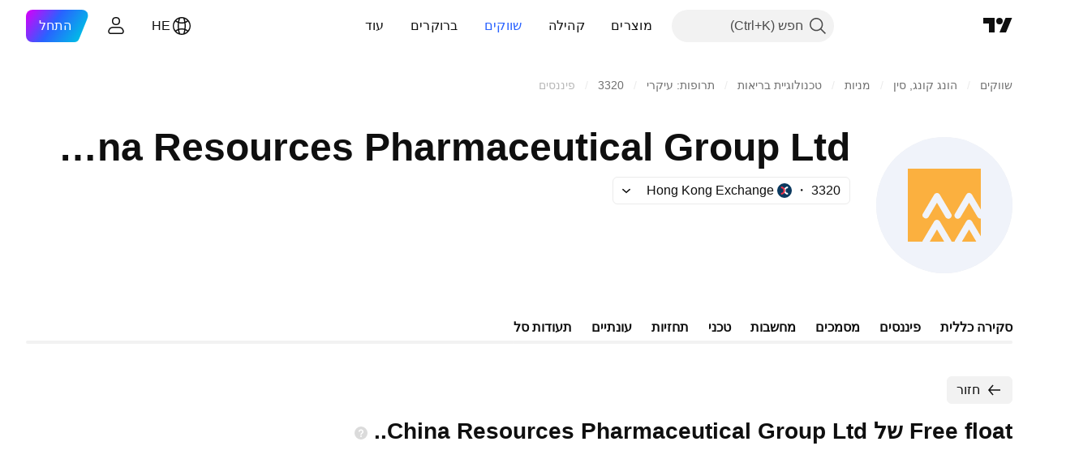

--- FILE ---
content_type: application/javascript; charset=utf-8
request_url: https://static.tradingview.com/static/bundles/39381.2ea58d3e82f89467cee1.js
body_size: 11059
content:
(self.webpackChunktradingview=self.webpackChunktradingview||[]).push([[39381],{657183:e=>{e.exports={content:"content-DAxjbs7m"}},821397:e=>{e.exports={positioner:"positioner-lATuqHRX",invisible:"invisible-lATuqHRX"}},332237:e=>{e.exports={floatingArrow:"floatingArrow-jVDcD0fm",top:"top-jVDcD0fm","top-left":"top-left-jVDcD0fm","top-right":"top-right-jVDcD0fm",bottom:"bottom-jVDcD0fm","bottom-left":"bottom-left-jVDcD0fm","bottom-right":"bottom-right-jVDcD0fm",right:"right-jVDcD0fm","right-top":"right-top-jVDcD0fm","right-bottom":"right-bottom-jVDcD0fm",isSafari:"isSafari-jVDcD0fm",left:"left-jVDcD0fm","left-top":"left-top-jVDcD0fm","left-bottom":"left-bottom-jVDcD0fm"}},380912:e=>{e.exports={endSlotWrapper:"endSlotWrapper-zN6s8BtT",endSlotRtl:"endSlotRtl-zN6s8BtT",divider:"divider-zN6s8BtT",contentRtl:"contentRtl-zN6s8BtT",endSlotContent:"endSlotContent-zN6s8BtT",endSlotContentRtl:"endSlotContentRtl-zN6s8BtT",tooltipBaseWrapper:"tooltipBaseWrapper-zN6s8BtT",transparent:"transparent-zN6s8BtT",opaque:"opaque-zN6s8BtT",disableInteractive:"disableInteractive-zN6s8BtT",tooltipBase:"tooltipBase-zN6s8BtT",contentWrapper:"contentWrapper-zN6s8BtT",content:"content-zN6s8BtT"}},502144:e=>{e.exports={"tablet-small-breakpoint":"(max-width: 440px)",item:"item-jFqVJoPk",hovered:"hovered-jFqVJoPk",isDisabled:"isDisabled-jFqVJoPk",isActive:"isActive-jFqVJoPk",shortcut:"shortcut-jFqVJoPk",toolbox:"toolbox-jFqVJoPk",withIcon:"withIcon-jFqVJoPk","round-icon":"round-icon-jFqVJoPk",icon:"icon-jFqVJoPk",startSlot:"startSlot-jFqVJoPk",labelRow:"labelRow-jFqVJoPk",label:"label-jFqVJoPk",showOnHover:"showOnHover-jFqVJoPk","disclosure-item-circle-logo":"disclosure-item-circle-logo-jFqVJoPk",showOnFocus:"showOnFocus-jFqVJoPk"}},990684:e=>{e.exports={squareTabButton:"squareTabButton-huvpscfz",selected:"selected-huvpscfz",disableActiveStateStyles:"disableActiveStateStyles-huvpscfz",disabled:"disabled-huvpscfz",disableFocusOutline:"disableFocusOutline-huvpscfz",xlarge:"xlarge-huvpscfz",tabHiddenContent:"tabHiddenContent-huvpscfz",medium:"medium-huvpscfz",small:"small-huvpscfz",xsmall:"xsmall-huvpscfz",fake:"fake-huvpscfz",verticalTabsWrapper:"verticalTabsWrapper-huvpscfz",verticalButton:"verticalButton-huvpscfz",content:"content-huvpscfz",tabContent:"tabContent-huvpscfz",endSlotInDisclosure:"endSlotInDisclosure-huvpscfz"}},514869:e=>{e.exports={arrowIcon:"arrowIcon-nV6fm1zO",dropped:"dropped-nV6fm1zO"}},449132:e=>{e.exports={"css-value-square-tabs-xsmall-gap":"4px","css-value-square-tabs-small-gap":"8px","css-value-square-tabs-medium-gap":"12px","css-value-square-tabs-xlarge-gap":"12px"}},235860:e=>{e.exports={scrollWrap:"scrollWrap-mf1FlhVw",overflowScroll:"overflowScroll-mf1FlhVw",squareTabs:"squareTabs-mf1FlhVw",overflowWrap:"overflowWrap-mf1FlhVw",content:"content-mf1FlhVw",verticalContent:"verticalContent-mf1FlhVw",vertical:"vertical-mf1FlhVw",xsmall:"xsmall-mf1FlhVw",squareTabButton:"squareTabButton-mf1FlhVw",startSlotWrap:"startSlotWrap-mf1FlhVw",endSlotWrap:"endSlotWrap-mf1FlhVw",endUpperSlot:"endUpperSlot-mf1FlhVw",
startSlotWrapIconOnly:"startSlotWrapIconOnly-mf1FlhVw",small:"small-mf1FlhVw",medium:"medium-mf1FlhVw",xlarge:"xlarge-mf1FlhVw",squareTabCounter:"squareTabCounter-mf1FlhVw"}},449807:(e,t,o)=>{"use strict";o.d(t,{useIntersectionObserver:()=>l});var n=o(50959),r=o(650279),a=o(267521);function l(e,t={},o=[]){const l=(0,n.useRef)(null),i=(0,n.useRef)(e);i.current=e;const{ref:s=null,...c}=t,u=(0,n.useRef)(c);(0,r.default)(t,u.current)||(u.current=t);const d=(0,a.useFunctionalRefObject)(s),p=(0,n.useCallback)((e=>{d(e),null!==l.current&&(l.current.disconnect(),null!==e&&l.current.observe(e))}),[d,l]);return(0,n.useEffect)((()=>(l.current=new IntersectionObserver(((e,t)=>i.current(e,t)),{...u.current,root:u.current?.root?.current}),d.current&&p(d.current),()=>{l.current?.disconnect()})),[d,u.current,...o]),p}},610466:(e,t,o)=>{"use strict";o.d(t,{useRefRect:()=>i});var n=o(50959),r=o(45859);const a={x:0,y:0,width:0,height:0};function l(e){return function(e){if(!e)return a;const{x:t,y:o,width:n,height:r}=e.getBoundingClientRect();return{x:t,y:o,width:n,height:r}}(e.current)}function i(e,t,o=[]){const[i,s]=(0,n.useState)(a);return(0,n.useEffect)((()=>{const t=()=>{s(l(e))},n=o.map((e=>(e.subscribe(t),()=>e.unsubscribe(t))));return(0,r.forkFn)(...n)}),[...o,e]),(0,n.useLayoutEffect)((()=>{t&&s(l(e))}),[e,t]),i}},527806:(e,t,o)=>{"use strict";function n(){return{x:0,y:0,width:document.documentElement.clientWidth,height:document.documentElement.clientHeight}}o.d(t,{getWindowRect:()=>n})},624787:(e,t,o)=>{"use strict";o.d(t,{applySlideToFitOnAxis:()=>r});var n=o(11144);function r(e,t,o){if(e.start<o.start)return(0,n.createInterval)(o.start,e.length);return e.start+e.length>o.start+o.length?(0,n.createInterval)(o.start+o.length-e.length,e.length):(0,n.createInterval)(e.start,e.length)}},951009:(e,t,o)=>{"use strict";function n(e){const t=e[0].contentRect,o=function(e,t){const o=Math.max(e.x,t.x),n=Math.max(e.y,t.y),r=Math.min(e.x+e.width,t.x+t.width),a=Math.min(e.y+e.height,t.y+t.height);if(!(o>r||n>a))return{x:o,y:n,width:r-o,height:a-n}}(t,{...e[0].screenRect});return o?t.width*t.height-o.width*o.height:Number.POSITIVE_INFINITY}o.d(t,{bySmallestArea:()=>n})},9194:(e,t,o)=>{"use strict";function n(e){return t=>function(e,t){return function(e,t){let o=e[0],n=t(o);for(let r=1;r<e.length;r++){const a=e[r],l=t(a);l<n&&(n=l,o=a)}return o}(e,t)}(t,e)}o.d(t,{ruleSelectionBehaviorBySmallestOverlapToImpl:()=>n})},547389:(e,t,o)=>{"use strict";function n(e,t){return{x:t?-e.x:1-e.x,y:e.y}}function r(e,t){return e.map((e=>function(e,t){return{name:t&&e.rtlName||e.name,anchorPoint:n(e.anchorPoint),contentPoint:n(e.contentPoint),offset:e.offset?n(e.offset,!0):void 0}}(e,t)))}o.d(t,{chosePosition:()=>c});var a=o(11144);function l(e,t,o,n){const r=n.horizontal((0,a.createHorizontalInterval)(e),(0,a.createHorizontalInterval)(t),(0,a.createHorizontalInterval)(o)),l=n.vertical((0,a.createVerticalInterval)(e),(0,a.createVerticalInterval)(t),(0,a.createVerticalInterval)(o));return{x:r.start,y:l.start,width:r.length,height:l.length}}function i(e,t){
const o=e.start+e.length,n=t.start+t.length;return e.start<t.start?{overflow:t.start-e.start,correction:t.start-e.start}:o>n?{overflow:o-n,correction:n-o}:{overflow:0,correction:0}}function s(e,t,o,n){const r=function(e,t,o){const{anchorPoint:n,contentPoint:r,offset:a}=o;return{x:e.x+e.width*n.x-t.width*r.x+(a?.x??0),y:e.y+e.height*n.y-t.height*r.y+(a?.y??0)}}(e,t,o),l=(0,a.createInterval)(r.x,t.width),s=(0,a.createHorizontalInterval)(n),{overflow:c}=i(l,s),u=(0,a.createInterval)(r.y,t.height),d=(0,a.createVerticalInterval)(n),{overflow:p}=i(u,d);return{contentRect:{x:r.x,y:r.y,...t},screenRect:n,overflow:{x:c,y:p}}}function c(e,t,o,n,a,i=!1){const c=i?r(n,i):n,u=[];for(const n of c){const r=s(e,t,n,o);if(0===r.overflow.x&&0===r.overflow.y)return[r.contentRect,n];u.push([r,n])}const d=a.pickRule(u);return[l(d[0].contentRect,e,o,a),d[1]]}},11144:(e,t,o)=>{"use strict";function n(e,t){return{start:e,length:t}}function r(e){return n(e.x,e.width)}function a(e){return n(e.y,e.height)}o.d(t,{createHorizontalInterval:()=>r,createInterval:()=>n,createVerticalInterval:()=>a})},861195:(e,t,o)=>{"use strict";function n(e,t){return t.x<=e.x&&e.x<=t.x+t.width&&t.y<=e.y&&e.y<=t.y+t.height}o.d(t,{isInRect:()=>n})},440623:(e,t,o)=>{"use strict";o.d(t,{RectanglePositionerContent:()=>i});var n=o(50959),r=o(247457),a=o(657183),l=o.n(a);function i(e){const{children:t}=e,{onContentResized:o}=(0,n.useContext)(r.RectanglePositionerContext),a=(0,n.useMemo)((()=>new ResizeObserver((([e])=>{o(e.borderBoxSize[0].inlineSize,e.borderBoxSize[0].blockSize)}))),[o]);return n.createElement("div",{ref:e=>{a.disconnect(),e&&a.observe(e)},className:l().content},t)}},247457:(e,t,o)=>{"use strict";o.d(t,{RectanglePositioner:()=>m,RectanglePositionerContext:()=>f});var n=o(50959),r=o(497754),a=o.n(r),l=o(430495),i=o(396853),s=o(547389),c=o(527806),u=o(821397),d=o.n(u);const p={width:0,height:0};function m(e){const{isRtl:t,anchoredAt:o,isOpen:r,placementRules:u,ifNonePlacementRuleMatched:m,anchorPositionerCardAppearanceClassname:h,refObjectToContentWrapperElement:b,children:v,onPlacementRuleSelected:g,getRootRect:T=c.getWindowRect,idOfContentWrapperElement:E,ariaLabelledby:x,ariaMultiselectable:S,role:w,dataQaId:y}=e,[C,P]=(0,n.useState)(void 0),N=(0,n.useCallback)((e=>{const t=Math.ceil(e.width),o=Math.ceil(e.height);P((e=>e?.width!==t||e?.height!==o?{width:t,height:o}:e))}),[P]),I=(0,n.useCallback)(((e,t)=>{N({width:e,height:t})}),[N]);(0,n.useEffect)((()=>{r||P(void 0)}),[r]);const[R,O]=(0,n.useMemo)((()=>(0,s.chosePosition)(o,C??p,T(),u,m,t)),[o,C,T,u,m,t]);if((0,n.useEffect)((()=>{if(O&&g)return g(O)}),[O,g]),!r)return null;const A=[],M={},_={};for(const t of["width","height"]){const n=e[t];(Array.isArray(n)?n:[n]).filter((e=>!!e)).forEach((e=>{if("content"===e.by)return;if("class"===e.by)return void A.push(e.className);const n=e.type??"exact";("exact"===n?M:_)["--ui-lib-positioner-anchor-"+n+"-"+t]=o[t]+"px"}))}const k=[h,d().positioner],L={...M,..._,"--ui-lib-positioner-anchor-width":o.width+"px","--ui-lib-positioner-anchor-height":o.height+"px",
"--ui-lib-positioner-content-point-y":O.contentPoint.y,"--ui-lib-positioner-content-point-x":O.contentPoint.x,"--ui-lib-positioner-anchor-top":o.y+"px","--ui-lib-positioner-anchor-left":o.x+"px"},F=n.createElement(f.Provider,{value:{onContentResized:I}},v);return n.createElement(l.Portal,null,void 0===C?n.createElement("div",{className:a()(d().invisible,...A,...k),style:L,"data-qa-id":y},F):n.createElement("div",{className:a()(...k,...A),style:{"--ui-lib-positioner-calculated-left":R.x+"px","--ui-lib-positioner-calculated-top":R.y+"px","--ui-lib-positioner-calculated-height":R.height+"px","--ui-lib-positioner-calculated-width":R.width+"px",...L},...(0,i.contentProps)(E,x,S,w),"data-qa-id":y,ref:b},F))}const f=(0,n.createContext)({onContentResized:()=>{}})},396853:(e,t,o)=>{"use strict";function n(e,t,o,n){return{role:n,"aria-labelledby":t,"aria-multiselectable":o,id:e}}o.d(t,{contentProps:()=>n})},945239:(e,t,o)=>{"use strict";o.d(t,{PLACEMENT_BOTTOM_ALIGN_CENTER:()=>a,PLACEMENT_BOTTOM_ALIGN_LEFT:()=>n,PLACEMENT_BOTTOM_ALIGN_RIGHT:()=>r,PLACEMENT_LEFT_ALIGN_BOTTOM:()=>m,PLACEMENT_LEFT_ALIGN_CENTER:()=>f,PLACEMENT_LEFT_ALIGN_TOP:()=>p,PLACEMENT_RIGHT_ALIGN_BOTTOM:()=>u,PLACEMENT_RIGHT_ALIGN_CENTER:()=>d,PLACEMENT_RIGHT_ALIGN_TOP:()=>c,PLACEMENT_TOP_ALIGN_CENTER:()=>s,PLACEMENT_TOP_ALIGN_LEFT:()=>l,PLACEMENT_TOP_ALIGN_RIGHT:()=>i});const n={name:"bottom-left",rtlName:"bottom-right",anchorPoint:{x:0,y:1},contentPoint:{x:0,y:0}},r={name:"bottom-right",rtlName:"bottom-left",anchorPoint:{x:1,y:1},contentPoint:{x:1,y:0}},a={name:"bottom",anchorPoint:{x:.5,y:1},contentPoint:{x:.5,y:0}},l={name:"top-left",rtlName:"top-right",anchorPoint:{x:0,y:0},contentPoint:{x:0,y:1}},i={name:"top-right",rtlName:"top-left",anchorPoint:{x:1,y:0},contentPoint:{x:1,y:1}},s={name:"top",anchorPoint:{x:.5,y:0},contentPoint:{x:.5,y:1}},c={name:"right-top",rtlName:"left-top",anchorPoint:{x:1,y:0},contentPoint:{x:0,y:0}},u={name:"right-bottom",rtlName:"left-bottom",anchorPoint:{x:1,y:1},contentPoint:{x:0,y:1}},d={name:"right",rtlName:"left",anchorPoint:{x:1,y:.5},contentPoint:{x:0,y:.5}},p={name:"left-top",rtlName:"right-top",anchorPoint:{x:0,y:0},contentPoint:{x:1,y:0}},m={name:"left-bottom",rtlName:"right-bottom",anchorPoint:{x:0,y:1},contentPoint:{x:1,y:1}},f={name:"left",rtlName:"right",anchorPoint:{x:0,y:.5},contentPoint:{x:1,y:.5}}},515550:(e,t,o)=>{"use strict";o.d(t,{isElementContainsElementThroughPortals:()=>d,isXYInsideElementThroughPortals:()=>u,useAnchorPortalPair:()=>c});var n=o(50959),r=o(650151),a=o(861195);const l=new Map;let i=0;function s(e){const t=(0,n.useCallback)((()=>{const t=(0,r.ensure)(e);return"current"in t?t.current:t()}),[e]);if(e)return t}function c(e,t){const o=s(e),r=s(t);(0,n.useEffect)((()=>{if(o&&r)return function(e,t){const o=i++;return l.set(o,[e,t]),()=>{l.delete(o)}}(o,r)}),[o,r])}function u(e,t,o){if(function(e,t,o){return(0,a.isInRect)({x:t,y:o},e.getBoundingClientRect())}(e,t,o))return!0;for(const n of l.values()){const r=n[0](),a=n[1]();if(r&&a&&e.contains(r)&&u(a,t,o))return!0}return!1}function d(e,t){
if(e.contains(t))return!0;for(const o of l.values()){const n=o[0](),r=o[1]();if(n&&r&&e.contains(n)&&d(r,t))return!0}return!1}},824992:(e,t,o)=>{"use strict";function n(e){return(t,o)=>(window.addEventListener(e,t,o),()=>{window.removeEventListener(e,t,o)})}o.d(t,{windowEvent:()=>n})},486259:(e,t,o)=>{"use strict";o.d(t,{useCloseOnScrollOutside:()=>l});var n=o(984201),r=o(515550);const a=(0,o(824992).windowEvent)("scroll");function l(e,t,o){(0,n.useConditionalEffect)(e,(()=>a((e=>{const n=o.current;if(!n)return;const a=e.target;if(!a)return;if((0,r.isElementContainsElementThroughPortals)(n,a))return;(0,r.isElementContainsElementThroughPortals)(a,n)&&t(!1,"currentLevel")}),!0)),[t,o])}},291647:(e,t,o)=>{"use strict";o.d(t,{useWindowResizeTrigger:()=>i,useWindowScrollTrigger:()=>s});var n=o(50959),r=o(621610),a=o(984201);function l(e,t,o){const l=(0,n.useMemo)((()=>(0,r.createSignal)()),[]);return(0,a.useConditionalEffect)(e,(()=>(window.addEventListener(t,l.fire,o),()=>{window.removeEventListener(t,l.fire,o)})),[l]),l}const i=(e=!0)=>l(e,"resize",!0),s=(e=!0)=>l(e,"scroll",!0)},984201:(e,t,o)=>{"use strict";o.d(t,{useConditionalEffect:()=>r});var n=o(50959);function r(e,t,o){(0,n.useEffect)((()=>{if(e)return t()}),[...o,e])}},266634:(e,t,o)=>{"use strict";o.d(t,{ArrowIcon:()=>r});var n=o(50959);const r=e=>n.createElement("svg",{width:"16",height:"5",viewBox:"0 0 16 5",xmlns:"http://www.w3.org/2000/svg",...e},n.createElement("path",{d:"M.5 5h15L8 0 .5 5Z",fill:"currentColor"}))},822772:(e,t,o)=>{"use strict";o.d(t,{TooltipBase:()=>h});var n=o(50959),r=o(497754),a=o.n(r),l=o(319796),i=o(23482),s=o(266634),c=o(332237),u=o.n(c);const d=({placement:e,...t})=>n.createElement("div",{className:a()(u().floatingArrow,e&&u()[e],i.isSafari&&u().isSafari),...t},n.createElement(s.ArrowIcon,null));var p=o(380912),m=o.n(p);function f({content:e,isRtl:t}){return n.createElement("span",{className:a()(m().endSlotWrapper,t&&m().endSlotRtl)},n.createElement(l.Divider,{className:m().divider,orientation:"vertical",type:"secondary",size:"xsmall"}),n.createElement("span",{className:a()(m().endSlotContent,t&&m().endSlotContentRtl)},e))}function h({id:e,content:t,endSlot:o,hasArrow:r=!0,isRtl:l=!1,placement:i="top",disableInteractive:s=!1,transparent:c,...u}){return n.createElement("div",{id:e,role:"tooltip",className:a()(m().tooltipBaseWrapper,s&&m().disableInteractive,c?m().transparent:m().opaque)},r&&n.createElement(d,{...u,placement:i}),n.createElement("div",{className:m().tooltipBase},n.createElement("div",{className:a()(m().contentWrapper,l&&m().contentRtl)},n.createElement("div",{className:m().content},t),o&&n.createElement(f,{content:o,isRtl:l}))))}},218296:(e,t,o)=>{"use strict";o.d(t,{TooltipStateless:()=>g});var n=o(50959),r=o(945239),a=o(242956),l=o(486259),i=o(291647),s=o(247457),c=o(610466),u=o(267521),d=o(440623),p=o(822772),m=o(9194),f=o(951009),h=o(624787);const b={"bottom-left":[r.PLACEMENT_BOTTOM_ALIGN_LEFT],bottom:[r.PLACEMENT_BOTTOM_ALIGN_CENTER],"bottom-right":[r.PLACEMENT_BOTTOM_ALIGN_RIGHT],
"top-left":[r.PLACEMENT_TOP_ALIGN_LEFT],top:[r.PLACEMENT_TOP_ALIGN_CENTER],"top-right":[r.PLACEMENT_TOP_ALIGN_RIGHT],"right-top":[r.PLACEMENT_RIGHT_ALIGN_TOP],right:[r.PLACEMENT_RIGHT_ALIGN_CENTER],"right-bottom":[r.PLACEMENT_RIGHT_ALIGN_BOTTOM],"left-top":[r.PLACEMENT_LEFT_ALIGN_TOP],left:[r.PLACEMENT_LEFT_ALIGN_CENTER],"left-bottom":[r.PLACEMENT_LEFT_ALIGN_BOTTOM]},v={pickRule:(0,m.ruleSelectionBehaviorBySmallestOverlapToImpl)(f.bySmallestArea),horizontal:h.applySlideToFitOnAxis,vertical:h.applySlideToFitOnAxis},g=(0,a.ignoreOnSSR)((function(e){const{anchor:t,open:o,id:r,content:a,endSlot:m,hasArrow:f=!0,isRtl:h=!1,onClose:g,placement:T=["top","bottom","left","right"],offset:E=0,closeOnScrollOutside:x=!1,disableInteractive:S,dataQaId:w}=e,[y,C]=(0,n.useState)(!0),P=f?4:E,N=(0,u.useFunctionalRefObject)((0,n.useRef)(null)),I=((e,t)=>(Array.isArray(e)?e:[e]).flatMap((e=>((e,t)=>e.map((e=>{const o={top:{x:0,y:-t},right:{x:t,y:0},bottom:{x:0,y:t},left:{x:-t,y:0}};return e.name?.split("-")[0]?{...e,offset:o[e.name.split("-")[0]]}:e})))(b[e],t))))(T,P),[R,O]=n.useState(void 0),A=(0,n.useCallback)((e=>{R?.name!==e?.name&&o&&(O(e),C(!1))}),[o,R?.name]);(0,n.useEffect)((()=>{o||(O(void 0),C(!0))}),[o]);const M=(0,i.useWindowResizeTrigger)(o),_=(0,i.useWindowScrollTrigger)(!x&&o);(0,l.useCloseOnScrollOutside)(x&&o,g,t);const k=(0,n.useMemo)((()=>[M,_]),[_,M]),L=(0,c.useRefRect)(t,o,k);return n.createElement(s.RectanglePositioner,{placementRules:I,ifNonePlacementRuleMatched:v,isOpen:o,width:[],height:[],anchoredAt:L,isRtl:h,refObjectToContentWrapperElement:N,onPlacementRuleSelected:A,dataQaId:w},n.createElement(d.RectanglePositionerContent,null,n.createElement(p.TooltipBase,{id:r,content:a,endSlot:m,hasArrow:f,isRtl:h,placement:R?.name,disableInteractive:S,transparent:y,"data-tooltip-inside-positioner":!0})))}))},710438:(e,t,o)=>{"use strict";o.d(t,{useTooltipState:()=>a});var n=o(50959);function r(e){void 0!==e.current&&(clearTimeout(e.current),e.current=void 0)}function a(e){const{openDelay:t=0,closeDelay:o=0}=e,[a,l]=(0,n.useState)(!1),i=(0,n.useRef)(),s=(0,n.useCallback)((e=>{r(i);const n=e?t:o;n>0?i.current=window.setTimeout((()=>{l(e),i.current=void 0}),n):l(e)}),[t,o]),c=(0,n.useCallback)((()=>s(!0)),[s]),u=(0,n.useCallback)((()=>s(!1)),[s]),d=(0,n.useCallback)((()=>s(!a)),[a,s]),p=(0,n.useCallback)((()=>{r(i),l(!1)}),[]);return(0,n.useEffect)((()=>()=>{r(i)}),[]),{visible:a,open:c,close:u,toggle:d,closeInstantly:p}}},89317:(e,t,o)=>{"use strict";o.d(t,{UI_LIB_DATA_QA_ID_PREFIX:()=>l,concatIfNotNull:()=>a,dataQaIds:()=>r});var n=o(147975);function r(e,t){return[e,t].filter(n.isExistent).join(" ")}function a(e,t){if((0,n.isExistent)(t))return[e,t].join(" ")}const l="ui-lib-"},45859:(e,t,o)=>{"use strict";function n(...e){return(...t)=>{e.forEach((e=>e?.(...t)))}}o.d(t,{forkFn:()=>n})},242956:(e,t,o)=>{"use strict";o.d(t,{ignoreOnSSR:()=>a});var n=o(50959),r=o(909358);function a(e){return t=>(0,r.useIsNonFirstRender)()?n.createElement(e,{...t}):null}},621610:(e,t,o)=>{"use strict";function n(){const e=new Set;return{
subscribe:t=>{e.add(t)},unsubscribe:t=>{e.delete(t)},fire:()=>{e.forEach((e=>e()))}}}o.d(t,{createSignal:()=>n})},147975:(e,t,o)=>{"use strict";function n(e){return null!=e}o.d(t,{isExistent:()=>n})},497763:(e,t,o)=>{"use strict";o.d(t,{OLD_SERIES_COLORS:()=>a,SERIES_COLORS:()=>r,getColorByIndex:()=>i,getItemByIndex:()=>l});var n=o(790188);const r=[n.colorsPalette["color-tv-blue-400"],n.colorsPalette["color-iguana-green-a700"],n.colorsPalette["color-tan-orange-500"],n.colorsPalette["color-sky-blue-400"],n.colorsPalette["color-berry-pink-a700"],n.colorsPalette["color-banana-yellow-700"],n.colorsPalette["color-minty-green-a400"],n.colorsPalette["color-berry-pink-a200"],n.colorsPalette["color-tv-blue-a100"],n.colorsPalette["color-grapes-purple-a700"],n.colorsPalette["color-ripe-red-a400"],n.colorsPalette["color-minty-green-500"],n.colorsPalette["color-grapes-purple-a100"],n.colorsPalette["color-deep-blue-a200"],n.colorsPalette["color-tan-orange-800"]],a=[n.colorsPalette["color-tv-blue-a200"],n.colorsPalette["color-sky-blue-300"],n.colorsPalette["color-banana-yellow-900"],n.colorsPalette["color-deep-blue-a100"],n.colorsPalette["color-banana-yellow-700"],n.colorsPalette["color-tv-blue-300"],n.colorsPalette["color-grapes-purple-a100"],n.colorsPalette["color-tv-blue-400"],n.colorsPalette["color-minty-green-300"],n.colorsPalette["color-berry-pink-300"],n.colorsPalette["color-tv-blue-a100"],n.colorsPalette["color-tan-orange-a200"],n.colorsPalette["color-iguana-green-400"],n.colorsPalette["color-ripe-red-400"],n.colorsPalette["color-sky-blue-300"],n.colorsPalette["color-banana-yellow-600"],n.colorsPalette["color-berry-pink-a200"],n.colorsPalette["color-tv-blue-200"],n.colorsPalette["color-banana-yellow-900"]];function l(e,t){const o=e[t%e.length];return o||e[0]}function i(e,t=r){return l(t,e)}},326870:(e,t,o)=>{"use strict";o.d(t,{useGetVerticalScaleOptions:()=>a});var n=o(50959),r=o(444530);function a(e){const t=(0,n.useMemo)((()=>{const t=e.every((e=>"percents"===e.valueType))?"percents":"numbers";return{visible:!0,considerZero:"numbers"===t,valueType:t}}),[e]),[o,a]=(0,n.useState)("percents"!==t.valueType),l=(0,r.useResizeObserver)((([e])=>{const{width:t}=e.contentRect;a(t>=301)}));return{leftVerticalScaleOptions:(0,n.useMemo)((()=>({visible:o&&"percents"!==t.valueType,considerZero:!1,valueType:"percents"})),[e,t.valueType,o]),rightVerticalScaleOptions:t,chartRef:l}}},530254:(e,t,o)=>{"use strict";o.d(t,{MAX_VAL:()=>d,format:()=>p,getFractionalDigitsNumber:()=>f,getMetricPrefix:()=>m});var n=o(650151),r=o(960521),a=o(39485),l=o(235614),i=o(392376),s=o(680574);const c=new Map;let u=null;const d=1e100;function p(e,t,o=2){return Math.abs(e)>=d?"—":"volume"===t?function(e){u||(u=new l.VolumeFormatter);return u.format(e)}(e):"percents"===t?(0,s.forceLTRStrSsr)(function(e,t){let o="";e<0&&(o="−",e=-e);return o+function(e){if(c.has(e))return(0,n.ensureDefined)(c.get(e));const t=new a.NumericFormatter({precision:e});return c.set(e,t),t}(t).format(e)}(e,o)+"%"):(0,s.forceLTRStrSsr)(function(e){
return(new i.FinancialsFormatter).format(e)}(e))}function m(e){const t=Math.abs(e);return t<995?{symbol:"",multiplier:1}:t<999995?{symbol:"K",multiplier:1e3}:t<999999995?{symbol:"M",multiplier:1e6}:t<999999999995?{symbol:"B",multiplier:1e9}:{symbol:"T",multiplier:1e12}}function f(e){const t=(0,r.Big)(e);return Math.max(t.c.length-t.e-1,0)}},99171:(e,t,o)=>{"use strict";o.d(t,{PopupMenuDisclosureView:()=>d});var n=o(50959),r=o(89317),a=o(45968),l=o(650151);const i={x:0,y:0};function s(e,t,o){return(0,n.useCallback)((()=>function(e,t,{x:o=i.x,y:n=i.y}=i){const r=(0,l.ensureNotNull)(e).getBoundingClientRect(),a={x:r.left+o,y:r.top+r.height+n,indentFromWindow:{top:4,bottom:4,left:4,right:4}};return t&&(a.overrideWidth=r.width),a}(e.current,t,o)),[e,t])}var c=o(586240);const u=parseInt(c["size-header-height"]);function d(e){const{button:t,popupChildren:o,buttonRef:l,listboxId:i,listboxClassName:c,listboxTabIndex:d,matchButtonAndListboxWidths:p,isOpened:m,scrollWrapReference:f,listboxReference:h,onClose:b,onOpen:v,onListboxFocus:g,onListboxBlur:T,onListboxKeyDown:E,listboxAria:x,repositionOnScroll:S=!0,closeOnHeaderOverlap:w=!1,popupPositionCorrection:y={x:0,y:0},popupPosition:C,dataQaId:P}=e,N=s(l,p,y),I=w?u:0;return n.createElement(n.Fragment,null,t,n.createElement(a.PopupMenu,{...x,dataQaId:(0,r.dataQaIds)("ui-kit-disclosure-popup",P),id:i,className:c,tabIndex:d,isOpened:m,position:C||N,repositionOnScroll:S,onClose:b,onOpen:v,doNotCloseOn:l.current,reference:h,scrollWrapReference:f,onFocus:g,onBlur:T,onKeyDown:E,closeOnScrollOutsideOffset:I},o))}},435697:(e,t,o)=>{"use strict";o.d(t,{useMatchMedia:()=>n.useMatchMedia,useSafeMatchMedia:()=>n.useSafeMatchMedia});var n=o(222463)},50430:(e,t,o)=>{"use strict";o.d(t,{useTheme:()=>a});var n=o(631078),r=o(909740);function a(){return(0,n.useWatchedValueReadonly)({watchedValue:r.watchedTheme})}},634993:(e,t,o)=>{"use strict";o.d(t,{DEFAULT_POPUP_MENU_ITEM_THEME:()=>u,PopupMenuItem:()=>p});var n=o(50959),r=o(497754),a=o(345848),l=o(224743),i=o(495217),s=o(184277),c=o(502144);const u=c;function d(e){e.stopPropagation()}function p(e){const{id:t,role:o,className:u,title:p,labelRowClassName:m,labelClassName:f,toolboxClassName:h,shortcut:b,forceShowShortcuts:v,icon:g,iconClassname:T,isActive:E,isDisabled:x,isHovered:S,appearAsDisabled:w,label:y,link:C,showToolboxOnHover:P,showToolboxOnFocus:N,target:I,rel:R,toolbox:O,toolboxRole:A,reference:M,onMouseOut:_,onMouseOver:k,onKeyDown:L,suppressToolboxClick:F=!0,theme:B=c,tabIndex:V,tagName:z,renderComponent:q,roundedIcon:D,iconAriaProps:W,circleLogo:j,dontClosePopup:G,onClick:H,onClickArg:U,trackEventObject:J,trackMouseWheelClick:Q,trackRightClick:K,startSlot:X,...Z}=e,$=(0,n.useRef)(null),Y=(0,n.useMemo)((()=>function(e){function t(t){const{reference:o,...r}=t,a=e??(r.href?"a":"div"),l="a"===a?r:function(e){const{download:t,href:o,hrefLang:n,media:r,ping:a,rel:l,target:i,type:s,referrerPolicy:c,...u}=e;return u}(r);return n.createElement(a,{...l,ref:o})}return t.displayName=`DefaultComponent(${e})`,t}(z)),[z]),ee=q??Y
;return n.createElement(ee,{...Z,id:t,role:o,className:r(u,B.item,g&&B.withIcon,{[B.isActive]:E,[B.isDisabled]:x||w,[B.hovered]:S}),title:p,href:C,target:I,rel:R,reference:function(e){$.current=e,"function"==typeof M&&M(e);"object"==typeof M&&(M.current=e)},onClick:function(e){if(x)return;J&&(0,a.trackEvent)(J.category,J.event,J.label);H&&H(U,e);G||(e.currentTarget.dispatchEvent(new CustomEvent("popup-menu-close-event",{bubbles:!0,detail:{clickType:(0,s.isKeyboardClick)(e)?"keyboard":"mouse"}})),(0,l.globalCloseMenu)())},onContextMenu:function(e){J&&K&&(0,a.trackEvent)(J.category,J.event,`${J.label}_rightClick`)},onMouseUp:function(e){if(1===e.button&&C&&J){let e=J.label;Q&&(e+="_mouseWheelClick"),(0,a.trackEvent)(J.category,J.event,e)}},onMouseOver:k,onMouseOut:_,onKeyDown:L,tabIndex:V},j&&n.createElement(i.CircleLogo,{...W,className:c["disclosure-item-circle-logo"],size:"xxxsmall",logoUrl:j.logoUrl,placeholderLetter:"placeholderLetter"in j?j.placeholderLetter:void 0}),X&&n.createElement("span",{className:B.startSlot},X),g&&n.createElement("span",{"aria-label":W&&W["aria-label"],"aria-hidden":W&&Boolean(W["aria-hidden"]),className:r(B.icon,D&&c["round-icon"],T),dangerouslySetInnerHTML:{__html:g}}),n.createElement("span",{className:r(B.labelRow,m)},n.createElement("span",{className:r(B.label,f)},y)),(void 0!==b||v)&&n.createElement("span",{className:B.shortcut},(te=b)&&te.split("+").join(" + ")),void 0!==O&&n.createElement("span",{role:A,onClick:F?d:void 0,className:r(h,B.toolbox,{[B.showOnHover]:P,[B.showOnFocus]:N})},O));var te}},251661:(e,t,o)=>{"use strict";o.d(t,{SquareTabs:()=>n.SquareTabs});var n=o(365847);o(50959),o(458010);o(549138)},364917:(e,t,o)=>{"use strict";o.d(t,{SquareTabsSizeContext:()=>n});const n=(0,o(50959).createContext)("small")},390247:(e,t,o)=>{"use strict";o.d(t,{SquareTabButton:()=>p});var n=o(50959),r=o(497754),a=o(728804),l=o(586240),i=o(843085),s=o(435697),c=o(364917),u=o(549138),d=o(990684);const p=(0,n.forwardRef)(((e,t)=>{const o=n.useContext(c.SquareTabsSizeContext),p=(0,n.useContext)(a.CustomBehaviourContext),{id:m,active:f,fake:h,theme:b=d,enableActiveStateStyles:v=p.enableActiveStateStyles,hideFocusOutline:g=!1,endSlot:T,startSlot:E,children:x,isVertical:S,disabled:w,highlighted:y,endUpperSlot:C,iconOnlyOnAdaptive:P,overflowAdaptive:N="media-mf-phone-landscape",...I}=e,R=(0,i.getTextForTooltip)(x),O=!(0,s.useSafeMatchMedia)(l[N])&&P,A=e=>n.createElement(u.SquareTabContent,{"aria-hidden":e,endSlot:T,startSlot:E,endUpperSlot:C,className:e?d.tabHiddenContent:d.tabContent,isVertical:S,disabled:w,size:o,iconOnly:O},x);return n.createElement("button",{...I,id:m,ref:t,className:r("apply-common-tooltip","apply-overflow-tooltip","apply-overflow-tooltip--check-children-recursively","apply-overflow-tooltip--allow-text",b.squareTabButton,f&&b.selected,b[o],h&&b.fake,!v&&b.disableActiveStateStyles,g&&b.disableFocusOutline,S&&b.verticalButton,w&&b.disabled),"data-overflow-tooltip-text":R,"data-tooltip-show-on-focus":"true",title:O?R:void 0},A(!1),A(!0))}));p.displayName="SquareTabButton"},
798923:(e,t,o)=>{"use strict";o.d(t,{SquareTab:()=>l});var n=o(50959),r=o(551080),a=o(390247);const l=(0,n.forwardRef)(((e,t)=>{const{item:o,handleItemRef:l,onClick:i,...s}=e,c=(0,n.useCallback)((()=>{i&&i(o)}),[i,o]),u=(0,n.useCallback)((e=>{l&&l(o,e),(0,r.isomorphicRef)(t)(e)}),[o,l,t]);return n.createElement(a.SquareTabButton,{...s,id:o.id,onClick:c,ref:u,endSlot:o.endSlot,startSlot:o.startSlot,endUpperSlot:o.endUpperSlot,"aria-label":"radio"===s.role?o.label:void 0},o.label)}));l.displayName="SquareTab"},549138:(e,t,o)=>{"use strict";o.d(t,{SquareTabContent:()=>s,getSquareTabsScrollWrapClassNames:()=>c});var n=o(50959),r=o(497754),a=o.n(r),l=o(246002),i=o(235860);function s({startSlot:e,endSlot:t,children:o,className:r,"aria-hidden":s,isVertical:c,endUpperSlot:u,iconOnly:d,size:p}){const m=e&&n.createElement("span",{className:a()(i.startSlotWrap,d&&i.startSlotWrapIconOnly)},e),f=o&&!(c&&d)&&n.createElement("span",{className:a()(i.content,c&&i.verticalContent)},o),h=(0,n.useMemo)((()=>{if(c&&d&&n.isValidElement(t)){const e=t.props?.count;return e?n.createElement("span",{className:i.endUpperSlot},(0,l.getTabCounter)({count:e,size:(0,l.counterSizeFromSquareTabsSize)(p)})):null}return n.createElement(n.Fragment,null,t&&n.createElement("span",{className:i.endSlotWrap},t),u&&n.createElement("span",{className:i.endUpperSlot},u))}),[c,d,t,u,p]);return n.createElement("span",{"aria-hidden":s,className:r},m,f,h)}function c(e){const{overflowBehaviour:t}=e;return a()(i.scrollWrap,"scroll"===t&&i.overflowScroll,"wrap"===t&&i.overflowWrap)}},458010:(e,t,o)=>{"use strict";o.d(t,{SquareTabsImpl:()=>w});var n=o(50959),r=o(497754),a=o(444372),l=o(688697),i=o(248723),s=o(798923),c=o(662929),u=o(99171),d=o(634993),p=o(390247),m=o(79205),f=o(602948),h=o(514869);function b(e){const{isDropped:t=!1}=e;return n.createElement(m.Icon,{icon:f,className:r(h.arrowIcon,t&&h.dropped)})}function v(e){const{disabled:t,isOpened:o,hideFocusOutline:r,fake:a,items:l,buttonContent:i,buttonRef:s,buttonTheme:m,isHighlighted:f,onButtonClick:h,onItemClick:v,onClose:g}=e,T=(0,n.useRef)(null),E=(0,c.useMergedRefs)([s,T]);return n.createElement(u.PopupMenuDisclosureView,{buttonRef:T,listboxTabIndex:-1,isOpened:o,onClose:g,listboxAria:{"aria-hidden":!0},button:n.createElement(p.SquareTabButton,{"aria-hidden":!0,disabled:t,active:o,onClick:h,ref:E,tabIndex:-1,theme:m,hideFocusOutline:r,fake:a},i,n.createElement(b,{isDropped:o})),popupChildren:l.map((e=>n.createElement(d.PopupMenuItem,{key:e.id,onClick:v,onClickArg:e,isActive:f(e),label:e.label,isDisabled:e.disabled||t,startSlot:e.startSlot,toolbox:e.endUpperSlot?n.createElement("span",{className:m.endSlotInDisclosure},e.endUpperSlot):e.endSlot,dontClosePopup:!0})))})}var g=o(364917),T=o(557505),E=o(680574),x=o(549138),S=o(449132);function w(e){
const{disabled:t,moreButtonContent:c=()=>a.t(null,void 0,o(437117)),size:u="small",theme:d=T.defaultTheme,className:p,style:m,"data-name":f,"aria-controls":h,isRadioGroup:b}=e,w=parseInt(S[`css-value-square-tabs-${u}-gap`]),{enableActiveStateStyles:y,moreButtonRef:C,setItemRef:P,getBindings:N,handleMoreButtonClick:I,handleCollapsedItemClick:R,scrollWrapBinding:O,overflowBehaviour:A,tablistBinding:M,visibleTabs:_,hiddenTabs:k,handleActivate:L,isMobileTouch:F,getItemId:B,isDisclosureOpened:V,isHighlighted:z,closeDisclosure:q}=(0,i.useTabsMainHandlers)(l.TabNames.SquareButtonTabs,e,{isRtl:E.isRtl,scrollIntoViewOptions:{additionalScroll:w},isRadioGroup:b,gap:w});return n.createElement(g.SquareTabsSizeContext.Provider,{value:u},n.createElement("div",{...O,className:r((0,x.getSquareTabsScrollWrapClassNames)({overflowBehaviour:A}),p),style:{...m,"--ui-lib-private-squareTabs-gap":`${w}px`},"data-name":f},n.createElement("div",{...M,className:r(d.squareTabs,d[u])},_.map((e=>n.createElement(s.SquareTab,{...N(e)??{},key:e.id,item:e,onClick:()=>L(e),theme:d,enableActiveStateStyles:y,hideFocusOutline:F,ref:P(B(e)),...e.dataId&&{"data-id":e.dataId},"aria-controls":h}))),k.map((e=>n.createElement(s.SquareTab,{...N(e)??{},key:e.id,item:e,theme:d,enableActiveStateStyles:y,fake:!0,"aria-controls":h}))),n.createElement(v,{disabled:t,isOpened:V,items:k,buttonContent:c({hiddenTabs:k}),buttonRef:C,buttonTheme:d,isHighlighted:z,onButtonClick:I,onItemClick:R,onClose:q,hideFocusOutline:F,fake:0===k.length}))))}},365847:(e,t,o)=>{"use strict";o.d(t,{SquareTabs:()=>a});var n=o(50959),r=o(458010);function a(e){const{"data-name":t="square-tabs-buttons",...o}=e;return n.createElement(r.SquareTabsImpl,{...o,"data-name":t})}},557505:(e,t,o)=>{"use strict";o.d(t,{defaultTheme:()=>l});var n=o(995683),r=o(235860),a=o(990684);const l=(0,n.mergeThemes)(a,r)},672475:(e,t,o)=>{"use strict";function n(e){return e.charAt(0).toUpperCase()+e.substring(1)}o.d(t,{capitalizeFirstLetter:()=>n})},615309:e=>{e.exports='<svg xmlns="http://www.w3.org/2000/svg" viewBox="0 0 18 18" width="18" height="18"><path fill="currentColor" d="M9.84 9 6.62 5.33l.76-.66L11.16 9l-3.78 4.33-.76-.66L9.84 9Z"/></svg>'}}]);

--- FILE ---
content_type: application/javascript; charset=utf-8
request_url: https://static.tradingview.com/static/bundles/he_IL.4786.a618592c61ccf653aaab.js
body_size: 1350
content:
(self.webpackChunktradingview=self.webpackChunktradingview||[]).push([[4786],{376681:e=>{e.exports=["נייד"]},352995:e=>{e.exports=["תוכניות מתנה"]},297967:e=>{e.exports=["חוזים עתידיים של קבוצת CME"]},617691:e=>{e.exports=["צמדי CEX"]},645333:e=>{e.exports=["מדיניות עוגיות"]},648651:e=>{e.exports=["קריירה"]},895581:e=>{e.exports=["ספריות גרפים"]},21316:e=>{e.exports=["מטבעות קריפטו"]},150083:e=>{e.exports=["אודות החברה"]},831942:e=>{e.exports=["הצהרת נגישות"]},835722:e=>{e.exports=["גרפים מתקדמים"]},825078:e=>{e.exports=["פּרסום"]},485746:e=>{e.exports=["אפליקציות"]},807445:e=>{e.exports=['אג"ח']},793354:e=>{e.exports=["בלוג"]},860721:e=>{e.exports=["אינטגרציית ברוקר"]},919860:e=>{e.exports=["ברוקרים"]},337547:e=>{e.exports=["תוכנית Bug Bounty"]},27437:e=>{e.exports=["פתרונות עסקיים"]},373709:e=>{e.exports=["הזדמנויות צמיחה"]},919338:e=>{e.exports=["צמדי DEX"]},689132:e=>{e.exports=["שולחן עבודה"]},137260:e=>{e.exports=["דיבידנדים"]},544409:e=>{e.exports=["כתב ויתור"]},777188:e=>{e.exports=["תעודות סל"]},844543:e=>{e.exports=['דו"חות רווחים']},846383:e=>{e.exports=["כלכלי"]},852484:e=>{e.exports=["השכלה"]},365320:e=>{e.exports=["תכנית לימודית"]},510640:e=>{e.exports=["בחירות העורכים"]},55579:e=>{e.exports=["חוזים עתידיים של Eurex"]},101805:e=>{e.exports=["מאפיינים"]},871538:e=>{e.exports=["פרילנסרים"]},694769:e=>{e.exports=["כללי הבית"]},534049:e=>{e.exports=["מפות חום"]},863881:e=>{e.exports=["אינדיקטורים ואסטרטגיות"]},952093:e=>{e.exports=["רעיונות"]},15797:e=>{e.exports=["סקירה כללית"]},753304:e=>{e.exports={en:["Lightweight Charts™"]}},645759:e=>{e.exports=["מנחים"]},787768:e=>{e.exports=["יותר ממוצר"]},389313:e=>{e.exports=["מוצרים נוספים"]},81510:e=>{e.exports=["נתוני שוק"]},533981:e=>{e.exports=["ערכת מדיה"]},200658:e=>{e.exports=["מוצרים"]},219807:e=>{e.exports=["רשת חברתית"]},525025:e=>{e.exports=["טיפים בנושא אבטחה"]},463234:e=>{e.exports=["נתוני שוק נבחרים מסופקים על ידי {link_start}ICE Data Services{link_end}. {line_break}נתוני ייחוס נבחרים מסופקים על ידי FactSet. זכויות יוצרים © {current_year} FactSet Research Systems Inc.{line_break}© {current_year} TradingView, Inc. {line_break}זכויות יוצרים © {current_year}, איגוד הבנקאים האמריקאי. מאגר הנתונים של CUSIP מסופק על ידי FactSet Research Systems Inc. כל הזכויות שמורות. {line_break}דוחות ל־SEC ומסמכים נוספים מסופקים על ידי {link_start}Quartr{link_end}."]},998504:e=>{e.exports=["משימת חלל"]},849995:e=>{e.exports=["הצעות מיוחדות"]},792684:e=>{e.exports=["דף סטטוס"]},921906:e=>{e.exports=["מניות‏"]},561777:e=>{e.exports=["סופר גרפים"]},594599:e=>{e.exports=["מדיניות ואבטחה"]},748303:e=>{e.exports=["תוכנית שותפים"]},777348:e=>{e.exports={en:["Pine Script"]}},340865:e=>{e.exports={en:["Pine Script®"]}},314965:e=>{e.exports=["מחירון"]},396570:e=>{e.exports=["מדיניות פרטיות"]},174322:e=>{e.exports=["הפנה חבר"]},171173:e=>{e.exports=["קיר של אהבה"]},305785:e=>{e.exports=["מי אנחנו"]},219926:e=>{e.exports=["אשפים"]},708675:e=>{e.exports=["וידג'טים"]},470805:e=>{e.exports=["כלים ומנויים"]},874843:e=>{e.exports=["קלפי טארוט לסוחרים"]},630254:e=>{
e.exports=["תנאי שימוש"]},116575:e=>{e.exports=["זמן המסחר של C63"]},631439:e=>{e.exports=["TradingView ב-{title}"]},208988:e=>{e.exports=["הדף הראשי של TradingView"]},458145:e=>{e.exports=["חנות TradingView"]},276495:e=>{e.exports=["מסחר"]},482916:e=>{e.exports=["פלטפורמת מסחר"]},416265:e=>{e.exports=['חבילת מניות בארה"ב']}}]);

--- FILE ---
content_type: image/svg+xml
request_url: https://s3-symbol-logo.tradingview.com/china-resources-land--big.svg
body_size: 164
content:
<!-- by TradingView --><svg width="56" height="56" viewBox="0 0 56 56" xmlns="http://www.w3.org/2000/svg"><path fill="#F0F3FA" d="M0 0h56v56H0z"/><path fill-rule="evenodd" d="M43 13H13v30h6.01c.02-.18.08-.36.18-.52l4.62-7.8c.05-.08.1-.16.17-.23a1.35 1.35 0 0 1 2.17.23l4.62 7.8c.1.16.16.34.18.52h1.27c.02-.18.08-.36.18-.52l4.6-7.8a1.34 1.34 0 0 1 1.77-.55 1.34 1.34 0 0 1 .6.56L43 40.83V33.5a1.35 1.35 0 0 1-1.35-.65l-3.47-5.86-3.46 5.86a1.35 1.35 0 1 1-2.32-1.37l4.6-7.8a1.34 1.34 0 0 1 1.77-.55 1.34 1.34 0 0 1 .6.56L43 29.83V13Zm-1.85 30-2.97-5-2.96 5h5.93Zm-13.2 0-2.97-5-2.97 5h5.94Zm-1.96-19.55a1.35 1.35 0 0 0-2.18.23l-4.62 7.8a1.35 1.35 0 0 0 2.32 1.37l3.47-5.86 3.47 5.86a1.35 1.35 0 1 0 2.32-1.37l-4.62-7.8-.16-.23Z" fill="#FBB03F"/></svg>